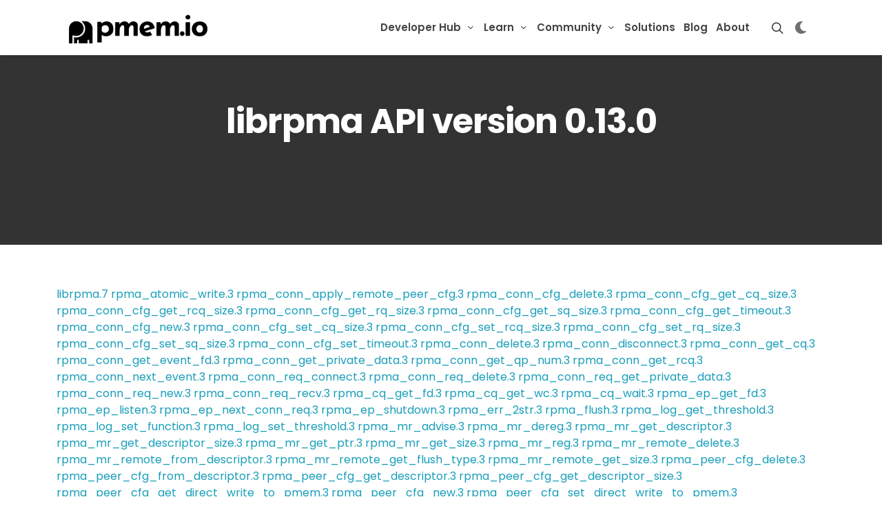

--- FILE ---
content_type: text/html; charset=utf-8
request_url: https://pmem.io/rpma/manpages/v0.13.0/rpma_send.3/
body_size: 5037
content:
<!doctype html><html dir=ltr lang=en><head><link rel=stylesheet type=text/css href=/css/style.css><meta property="og:url" content="https://pmem.io/rpma/manpages/v0.13.0/rpma_send.3/"><meta property="og:site_name" content="PMem.io"><meta property="og:title" content="librpma | PMDK"><meta property="og:description" content="librpma.7 rpma_atomic_write.3 rpma_conn_apply_remote_peer_cfg.3 rpma_conn_cfg_delete.3 rpma_conn_cfg_get_cq_size.3 rpma_conn_cfg_get_rcq_size.3 rpma_conn_cfg_get_rq_size.3 rpma_conn_cfg_get_sq_size.3 rpma_conn_cfg_get_timeout.3 rpma_conn_cfg_new.3 rpma_conn_cfg_set_cq_size.3 rpma_conn_cfg_set_rcq_size.3 rpma_conn_cfg_set_rq_size.3 rpma_conn_cfg_set_sq_size.3 rpma_conn_cfg_set_timeout.3 rpma_conn_delete.3 rpma_conn_disconnect.3 rpma_conn_get_cq.3 rpma_conn_get_event_fd.3 rpma_conn_get_private_data.3 rpma_conn_get_qp_num.3 rpma_conn_get_rcq.3 rpma_conn_next_event.3 rpma_conn_req_connect.3 rpma_conn_req_delete.3 rpma_conn_req_get_private_data.3 rpma_conn_req_new.3 rpma_conn_req_recv.3 rpma_cq_get_fd.3 rpma_cq_get_wc.3 rpma_cq_wait.3 rpma_ep_get_fd.3 rpma_ep_listen.3 rpma_ep_next_conn_req.3 rpma_ep_shutdown.3 rpma_err_2str.3 rpma_flush.3 rpma_log_get_threshold.3 rpma_log_set_function.3 rpma_log_set_threshold.3 rpma_mr_advise.3 rpma_mr_dereg.3 rpma_mr_get_descriptor.3 rpma_mr_get_descriptor_size.3 rpma_mr_get_ptr.3 rpma_mr_get_size.3 rpma_mr_reg.3 rpma_mr_remote_delete.3 rpma_mr_remote_from_descriptor.3 rpma_mr_remote_get_flush_type.3 rpma_mr_remote_get_size.3 rpma_peer_cfg_delete.3 rpma_peer_cfg_from_descriptor.3 rpma_peer_cfg_get_descriptor.3 rpma_peer_cfg_get_descriptor_size.3 rpma_peer_cfg_get_direct_write_to_pmem.3 rpma_peer_cfg_new.3 rpma_peer_cfg_set_direct_write_to_pmem.3 rpma_peer_delete.3 rpma_peer_new.3 rpma_read.3 rpma_recv.3 rpma_send.3 rpma_send_with_imm.3 rpma_utils_conn_event_2str.3 rpma_utils_get_ibv_context.3 rpma_utils_ibv_context_is_odp_capable.3 rpma_write.3 rpma_write_atomic.3 rpma_write_with_imm.3 NAME rpma_send - initiate the send operation
SYNOPSIS #include <librpma.h> struct rpma_conn; struct rpma_mr_local; int rpma_send(struct rpma_conn *conn, const struct rpma_mr_local *src, size_t offset, size_t len, int flags, const void *op_context); DESCRIPTION rpma_send() initiates the send operation which transfers a message from the local memory to other side of the connection. To send a 0 byte message, set src to NULL and both offset and len to 0."><meta property="og:locale" content="en"><meta property="og:type" content="article"><meta property="article:section" content="rpma"><meta charset=utf-8><link rel=apple-touch-icon sizes=180x180 href=/apple-touch-icon.png><link rel=icon type=image/png sizes=32x32 href=/favicon-32x32.png><link rel=icon type=image/png sizes=16x16 href=/favicon-16x16.png><link rel=manifest href=/site.webmanifest><title>librpma | PMDK</title>
<meta name=author content="PMem.io"><meta name=description content="Persistent Memory Development Kit (PMDK) provides support for transactional and atomic operations to keep the data consistent and durable.  PMDK is a collection of open-source libraries and tools that are available for both Linux and Windows OS.  PMDK facilitates persistent memory programming adoption with higher level language support.  Currently, Java, Python, Rust, Go, C and C++ support is fully validated and delivered on Linux and Windows.  This new generation of persistent memory from Intel has introduced a third memory tier (memory persistence, memory tiering).  In addition to memory and storage tiers, the persistent memory tier offers greater capacity than DRAM and significantly faster performance than storage.  Applications can access persistent memory-resident data structures in-place, like they do with traditional memory, eliminating the need to page blocks of data back and forth between memory and storage. PMDK provides a toolkit for memory hierarchy, memory caching, virtual memory and memory tiering.  PMDK-PMEM toolkit provides operational modes in either app direct mode or memory mode. App Direct Mode provides memory persistent, high availability less downtime and significantly faster storage.  In memory mode provides high memory capacity at lower cost and is transparent to applications.  Memory is volatile in memory mode and persistent in App Direct mode"><meta name=robots content="index, follow, archive"><link href="https://fonts.googleapis.com/css?family=Poppins:300,400,500,600,700,900&display=swap" rel=stylesheet type=text/css><link rel=stylesheet href=/css/bootstrap.css type=text/css><link rel=stylesheet href=/css/style.css type=text/css><link rel=stylesheet href=/css/dark.css type=text/css><link rel=stylesheet href=/css/font-icons.css type=text/css><link rel=stylesheet href=/css/animate.css type=text/css><link rel=stylesheet href=/css/magnific-popup.css type=text/css><link rel=stylesheet href=/css/et-line.css type=text/css><link rel=stylesheet href=/css/components/bs-switches.css type=text/css><link rel=stylesheet href=/css/custom.css type=text/css><meta name=viewport content="initial-scale=1,viewport-fit=cover"><link rel=stylesheet href=https://cdn.jsdelivr.net/npm/bootstrap-icons@1.5.0/font/bootstrap-icons.css type=text/css><link rel=stylesheet href=/css/template/fonts.css type=text/css><link rel=stylesheet href=/css/template/seo.css type=text/css></head><body class=stretched><div id=wrapper class=clearfix><header id=header class="transparent-header floating-header header-size-md sticky-header"><div id=header-wrap class=dark-mode><div class="container dark-mode"><div class=header-row><div id=logo class=logo_dark><a href=/ class=standard-logo data-dark-logo=images/logo-dark.png><img src=https://pmem.io/images/pmem_logo.png alt=PMem.io></a>
<a href=/ class=retina-logo data-dark-logo=images/logo-dark@2x.png><img src=https://pmem.io/images/pmem_logo.png alt=PMem.io></a></div><div id=logo class=logo_light><a href=/ class=standard-logo data-dark-logo=images/logo-dark.png><img src=https://pmem.io/images/pmem_logo_white.png alt=PMem.io></a>
<a href=/ class=retina-logo data-dark-logo=images/logo-dark@2x.png><img src=https://pmem.io/images/pmem_logo_white.png alt=PMem.io></a></div><div class=header-misc><div id=top-search class=header-misc-icon><a href=# id=top-search-trigger><i class=icon-line-search></i><i class=icon-line-cross></i></a></div><div class=top-links><ul class=top-links-container><li><div id=darkSwitch class="dark-mode header-misc-icon d-md-block"><a href=#><i id=darkSwitchToggle></i></a></div></li></ul></div></div><div id=primary-menu-trigger><svg class="svg-trigger" viewBox="0 0 100 100"><path d="m30 33h40c3.722839.0 7.5 3.126468 7.5 8.578427C77.5 47.030386 74.772971 50 70 50H50"/><path d="m30 50h40"/><path d="m70 67H30s-7.5-.802118-7.5-8.365747C22.5 51.070624 30 50 30 50h20"/></svg></div><nav class="primary-menu with-arrows"><ul class=menu-container><li class="menu-item mega-menu"><div class=menu-link><div><a href=/developer-hub>Developer Hub</a></div></div><div class="mega-menu-content mega-menu-style-2 px-0"><div class="container dark-mode"><div class=row><div class="mega-menu-column sub-menu-container col-lg-4 border-bottom py-4"><div class=feature-box><div class=fbox-content><p class=fw-bold>For Developers</p><p>Everything you need to know about Persistent Memory.</p></div></div></div><div class="mega-menu-column sub-menu-container col-lg-4 border-bottom py-4"><div class=feature-box><div class="fbox-content h-bg-light"><a href=https://docs.pmem.io/persistent-memory/getting-started-guide><p>Get started <i class=icon-angle-right></i></p></a></div><div class="fbox-content h-bg-light"><a href=/pmdk><p>PMDK <i class=icon-angle-right></i></p></a></div><div class="fbox-content h-bg-light"><a href=/repoindex><p>PMem Repositories <i class=icon-angle-right></i></p></a></div><div class="fbox-content h-bg-light"><a href=/pmemkv><p>PMemKV <i class=icon-angle-right></i></p></a></div><div class="fbox-content h-bg-light"><a href=/pmemstream><p>PMemStream <i class=icon-angle-right></i></p></a></div></div></div><div class="mega-menu-column sub-menu-container col-lg-4 border-bottom py-4"><div class=feature-box><div class="fbox-content h-bg-light"><a href=/memkind><p>Memkind <i class=icon-angle-right></i></p></a></div><div class="fbox-content h-bg-light"><a href=/miniasync><p>MiniAsync <i class=icon-angle-right></i></p></a></div><div class="fbox-content h-bg-light"><a href=/community/#newsletter><p>Newsletter <i class=icon-angle-right></i></p></a></div><div class="fbox-content h-bg-light"><a href=https://tieredmemdb.github.io/><p>TieredMemDB <i class=icon-angle-right></i></p></a></div></div></div></div></div></div></li><li class="menu-item mega-menu"><div class=menu-link><div><a href=/learn>Learn</a></div></div><div class="mega-menu-content mega-menu-style-2 px-0"><div class="container dark-mode"><div class=row><div class="mega-menu-column sub-menu-container col-lg-4 border-bottom py-4"><div class=feature-box><div class=fbox-content><p class=fw-bold>Access our Documentation</p><p>Learn more about Persistent Memory features and capabilities.</p></div></div></div><div class="mega-menu-column sub-menu-container col-lg-4 border-bottom py-4"><div class=feature-box><div class="fbox-content h-bg-light"><a href=/books><p>Books <i class=icon-angle-right></i></p></a></div><div class="fbox-content h-bg-light"><a href=https://docs.pmem.io/persistent-memory/><p>Docs <i class=icon-angle-right></i></p></a></div><div class="fbox-content h-bg-light"><a href=/glossary><p>Glossary <i class=icon-angle-right></i></p></a></div><div class="fbox-content h-bg-light"><a href=https://docs.pmem.io/ipmctl-user-guide/><p>ipmctl User Guide <i class=icon-angle-right></i></p></a></div><div class="fbox-content h-bg-light"><a href=https://docs.pmem.io/ndctl-user-guide/><p>ndctl User Guide <i class=icon-angle-right></i></p></a></div></div></div><div class="mega-menu-column sub-menu-container col-lg-4 border-bottom py-4"><div class=feature-box><div class="fbox-content h-bg-light"><a href=/faq><p>FAQ <i class=icon-angle-right></i></p></a></div><div class="fbox-content h-bg-light"><a href=/knowledgebase><p>Knowledge base <i class=icon-angle-right></i></p></a></div><div class="fbox-content h-bg-light"><a href=/tutorials><p>Tutorials <i class=icon-angle-right></i></p></a></div><div class="fbox-content h-bg-light"><a href=/videos><p>Videos <i class=icon-angle-right></i></p></a></div><div class="fbox-content h-bg-light"><a href=/webinars><p>Webinars <i class=icon-angle-right></i></p></a></div></div></div></div></div></div></li><li class="menu-item mega-menu"><div class=menu-link><div><a href=/community>Community</a></div></div><div class="mega-menu-content mega-menu-style-2 px-0"><div class="container dark-mode"><div class=row><div class="mega-menu-column sub-menu-container col-lg-4 border-bottom py-4"><div class=feature-box><div class=fbox-content><p class=fw-bold>Get Connected</p><p>Join an ever-growing community of PMDK-PMEM developers online or in person.</p></div></div></div><div class="mega-menu-column sub-menu-container col-lg-4 border-bottom py-4"><div class=feature-box><div class="fbox-content h-bg-light"><a href=/events><p>Events <i class=icon-angle-right></i></p></a></div><div class="fbox-content h-bg-light"><a href=https://groups.google.com/group/pmem><p>Forum <i class=icon-angle-right></i></p></a></div><div class="fbox-content h-bg-light"><a href=https://pmem-io.slack.com/join/shared_invite/enQtNzU4MzQ2Mzk3MDQwLWQ1YThmODVmMGFkZWI0YTdhODg4ODVhODdhYjg3NmE4N2ViZGI5NTRmZTBiNDYyOGJjYTIyNmZjYzQxODcwNDg#/shared-invite/email><p>Slack channel <i class=icon-angle-right></i></p></a></div></div></div><div class="mega-menu-column sub-menu-container col-lg-4 border-bottom py-4"><div class=feature-box><div class="fbox-content h-bg-light"><a href=/announcements><p>Announcements <i class=icon-angle-right></i></p></a></div><div class="fbox-content h-bg-light"><a href=/blog/2021/10/how-to-contribute-to-pmem.io/><p>Contribute <i class=icon-angle-right></i></p></a></div><div class="fbox-content h-bg-light"><a href=/community/#newsletter><p>Newsletter <i class=icon-angle-right></i></p></a></div><div class="fbox-content h-bg-light"><a href=/community/#social-media><p>Social Media <i class=icon-angle-right></i></p></a></div></div></div></div></div></div></li><li class=menu-item><a class=menu-link href=https://pmem.io/solutions><div>Solutions</div></a></li><li class=menu-item><a class=menu-link href=https://pmem.io/blog><div>Blog</div></a></li><li class=menu-item><a class=menu-link href=https://pmem.io/about><div>About</div></a></li></ul></nav><form class=top-search-form method=get><input id=bcs-searchbox aria-label="Search input" type=text name=q class="form-control bcs-searchbox pt-4" placeholder="Type & Hit Enter.." autocomplete=off></form></div></div></div><div class="header-wrap-clone dark-mode"></div></header><div id=customSearch><div id=bcs_js_snippet></div></div><section id=page-title class="page-title-parallax page-title-center page-title-dark include-header skrollable skrollable-between" style="background-image:url('');background-size:cover;padding:120px 0;margin-top:-157.05px"><div class="container clearfix mt-4"><div class="slider-title text-light"><h2 style=color:#fff>librpma API version 0.13.0</h2></div></div></section><div class="section m-0 bg-transparent library-section dark-mode"><div class=container><div class="row justify-content-between"><div class="col mt-0 lib-content"><a href=../librpma.7.html>librpma.7</a>
<a href=../rpma_atomic_write.3.html>rpma_atomic_write.3</a>
<a href=../rpma_conn_apply_remote_peer_cfg.3.html>rpma_conn_apply_remote_peer_cfg.3</a>
<a href=../rpma_conn_cfg_delete.3.html>rpma_conn_cfg_delete.3</a>
<a href=../rpma_conn_cfg_get_cq_size.3.html>rpma_conn_cfg_get_cq_size.3</a>
<a href=../rpma_conn_cfg_get_rcq_size.3.html>rpma_conn_cfg_get_rcq_size.3</a>
<a href=../rpma_conn_cfg_get_rq_size.3.html>rpma_conn_cfg_get_rq_size.3</a>
<a href=../rpma_conn_cfg_get_sq_size.3.html>rpma_conn_cfg_get_sq_size.3</a>
<a href=../rpma_conn_cfg_get_timeout.3.html>rpma_conn_cfg_get_timeout.3</a>
<a href=../rpma_conn_cfg_new.3.html>rpma_conn_cfg_new.3</a>
<a href=../rpma_conn_cfg_set_cq_size.3.html>rpma_conn_cfg_set_cq_size.3</a>
<a href=../rpma_conn_cfg_set_rcq_size.3.html>rpma_conn_cfg_set_rcq_size.3</a>
<a href=../rpma_conn_cfg_set_rq_size.3.html>rpma_conn_cfg_set_rq_size.3</a>
<a href=../rpma_conn_cfg_set_sq_size.3.html>rpma_conn_cfg_set_sq_size.3</a>
<a href=../rpma_conn_cfg_set_timeout.3.html>rpma_conn_cfg_set_timeout.3</a>
<a href=../rpma_conn_delete.3.html>rpma_conn_delete.3</a>
<a href=../rpma_conn_disconnect.3.html>rpma_conn_disconnect.3</a>
<a href=../rpma_conn_get_cq.3.html>rpma_conn_get_cq.3</a>
<a href=../rpma_conn_get_event_fd.3.html>rpma_conn_get_event_fd.3</a>
<a href=../rpma_conn_get_private_data.3.html>rpma_conn_get_private_data.3</a>
<a href=../rpma_conn_get_qp_num.3.html>rpma_conn_get_qp_num.3</a>
<a href=../rpma_conn_get_rcq.3.html>rpma_conn_get_rcq.3</a>
<a href=../rpma_conn_next_event.3.html>rpma_conn_next_event.3</a>
<a href=../rpma_conn_req_connect.3.html>rpma_conn_req_connect.3</a>
<a href=../rpma_conn_req_delete.3.html>rpma_conn_req_delete.3</a>
<a href=../rpma_conn_req_get_private_data.3.html>rpma_conn_req_get_private_data.3</a>
<a href=../rpma_conn_req_new.3.html>rpma_conn_req_new.3</a>
<a href=../rpma_conn_req_recv.3.html>rpma_conn_req_recv.3</a>
<a href=../rpma_cq_get_fd.3.html>rpma_cq_get_fd.3</a>
<a href=../rpma_cq_get_wc.3.html>rpma_cq_get_wc.3</a>
<a href=../rpma_cq_wait.3.html>rpma_cq_wait.3</a>
<a href=../rpma_ep_get_fd.3.html>rpma_ep_get_fd.3</a>
<a href=../rpma_ep_listen.3.html>rpma_ep_listen.3</a>
<a href=../rpma_ep_next_conn_req.3.html>rpma_ep_next_conn_req.3</a>
<a href=../rpma_ep_shutdown.3.html>rpma_ep_shutdown.3</a>
<a href=../rpma_err_2str.3.html>rpma_err_2str.3</a>
<a href=../rpma_flush.3.html>rpma_flush.3</a>
<a href=../rpma_log_get_threshold.3.html>rpma_log_get_threshold.3</a>
<a href=../rpma_log_set_function.3.html>rpma_log_set_function.3</a>
<a href=../rpma_log_set_threshold.3.html>rpma_log_set_threshold.3</a>
<a href=../rpma_mr_advise.3.html>rpma_mr_advise.3</a>
<a href=../rpma_mr_dereg.3.html>rpma_mr_dereg.3</a>
<a href=../rpma_mr_get_descriptor.3.html>rpma_mr_get_descriptor.3</a>
<a href=../rpma_mr_get_descriptor_size.3.html>rpma_mr_get_descriptor_size.3</a>
<a href=../rpma_mr_get_ptr.3.html>rpma_mr_get_ptr.3</a>
<a href=../rpma_mr_get_size.3.html>rpma_mr_get_size.3</a>
<a href=../rpma_mr_reg.3.html>rpma_mr_reg.3</a>
<a href=../rpma_mr_remote_delete.3.html>rpma_mr_remote_delete.3</a>
<a href=../rpma_mr_remote_from_descriptor.3.html>rpma_mr_remote_from_descriptor.3</a>
<a href=../rpma_mr_remote_get_flush_type.3.html>rpma_mr_remote_get_flush_type.3</a>
<a href=../rpma_mr_remote_get_size.3.html>rpma_mr_remote_get_size.3</a>
<a href=../rpma_peer_cfg_delete.3.html>rpma_peer_cfg_delete.3</a>
<a href=../rpma_peer_cfg_from_descriptor.3.html>rpma_peer_cfg_from_descriptor.3</a>
<a href=../rpma_peer_cfg_get_descriptor.3.html>rpma_peer_cfg_get_descriptor.3</a>
<a href=../rpma_peer_cfg_get_descriptor_size.3.html>rpma_peer_cfg_get_descriptor_size.3</a>
<a href=../rpma_peer_cfg_get_direct_write_to_pmem.3.html>rpma_peer_cfg_get_direct_write_to_pmem.3</a>
<a href=../rpma_peer_cfg_new.3.html>rpma_peer_cfg_new.3</a>
<a href=../rpma_peer_cfg_set_direct_write_to_pmem.3.html>rpma_peer_cfg_set_direct_write_to_pmem.3</a>
<a href=../rpma_peer_delete.3.html>rpma_peer_delete.3</a>
<a href=../rpma_peer_new.3.html>rpma_peer_new.3</a>
<a href=../rpma_read.3.html>rpma_read.3</a>
<a href=../rpma_recv.3.html>rpma_recv.3</a>
<a href=../rpma_send.3.html>rpma_send.3</a>
<a href=../rpma_send_with_imm.3.html>rpma_send_with_imm.3</a>
<a href=../rpma_utils_conn_event_2str.3.html>rpma_utils_conn_event_2str.3</a>
<a href=../rpma_utils_get_ibv_context.3.html>rpma_utils_get_ibv_context.3</a>
<a href=../rpma_utils_ibv_context_is_odp_capable.3.html>rpma_utils_ibv_context_is_odp_capable.3</a>
<a href=../rpma_write.3.html>rpma_write.3</a>
<a href=../rpma_write_atomic.3.html>rpma_write_atomic.3</a>
<a href=../rpma_write_with_imm.3.html>rpma_write_with_imm.3</a></br></br><h1 id=name>NAME</h1><p><strong>rpma_send</strong> - initiate the send operation</p><h1 id=synopsis>SYNOPSIS</h1><pre><code>      #include &lt;librpma.h&gt;

      struct rpma_conn;
      struct rpma_mr_local;
      int rpma_send(struct rpma_conn *conn,
                      const struct rpma_mr_local *src, size_t offset,
                      size_t len, int flags, const void *op_context);
</code></pre><h1 id=description>DESCRIPTION</h1><p><strong>rpma_send</strong>() initiates the send operation which transfers a message
from the local memory to other side of the connection. To send a 0 byte
message, set src to NULL and both offset and len to 0.</p><p>The attribute flags set the completion notification indicator:</p><ul><li><p>RPMA_F_COMPLETION_ON_ERROR - generate the completion on error</p></li><li><p>RPMA_F_COMPLETION_ALWAYS - generate the completion regardless of
result of the operation.</p></li></ul><p>op_context is returned in the wr_id field of the completion (struct
ibv_wc).</p><h1 id=return-value>RETURN VALUE</h1><p>The <strong>rpma_send</strong>() function returns 0 on success or a negative error
code on failure.</p><h1 id=errors>ERRORS</h1><p><strong>rpma_send</strong>() can fail with the following errors:</p><ul><li><p>RPMA_E_INVAL - conn == NULL || flags == 0</p></li><li><p>RPMA_E_INVAL - src == NULL && (offset != 0 || len != 0)</p></li><li><p>RPMA_E_PROVIDER - <strong>ibv_post_send</strong>(3) failed</p></li></ul><h1 id=see-also>SEE ALSO</h1><p><strong>rpma_conn_req_connect</strong>(3), <strong>rpma_mr_reg</strong>(3), <strong>librpma</strong>(7)
and <a href=https://pmem.io/rpma/>https://pmem.io/rpma/</a></p></div></div><div class=divider></div><p class=text-center><small>The contents of this web site and the associated <a href=https://github.com/pmem>GitHub repositories</a> are BSD-licensed open source.</small></p></div></div><footer id=footer class="border-0 bg-white"><div id=copyrights><div class="container clearfix"><div class="row justify-content-between col-mb-30"><div class="col-12 col-lg-auto text-center text-lg-start"><div id=logo><a href=/ class=standard-logo data-dark-logo=images/logo-dark.png><img src=https://pmem.io/images/pmem_logo.png alt="PMem Logo"></a>
<a href=/ class=retina-logo data-dark-logo=images/logo-dark@2x.png><img src=https://pmem.io/images/pmem_logo.png alt="PMem Logo"></a></div></div><div class="col-12 col-lg-auto text-center text-lg-end"><div class="copyrights-menu copyright-links clearfix text-uppercase"><a href=https://pmem.io/about>about</a>/
<a href=https://pmem.io/blog>blog</a>/
<a href=https://pmem.io/community>community</a>/
<a href=https://pmem.io/cookies.html>Cookies</a>/
<a href=https://pmem.io/developer-hub>developer Hub</a>/
<a href=https://pmem.io/learn>learn</a>/
<a href=https://pmem.io/privacy.html>Privacy</a>/
<a href=https://pmem.io/solutions>solutions</a>/
<a href=https://pmem.io/terms.html>Terms</a></div><div class="col-lg-auto text-center mt-0"><p>Copyright &copy; 2025 pmem.io</p></div></div></div></div></div></footer></div><div id=gotoTop class=icon-angle-up></div><script src=/js/jquery.js></script><script src=/js/plugins.min.js></script><script src=/js/custom.js></script><script src=/js/darkmode.js></script><script src=/js/functions.js></script><script type=text/javascript src="https://ui.customsearch.ai/api/ux/rendering-js?customConfig=011a90aa-26ea-46b5-bf60-4b5b407c72c6&market=en-US&version=latest&q="></script></body></html>

--- FILE ---
content_type: text/css; charset=utf-8
request_url: https://pmem.io/css/template/seo.css
body_size: 2068
content:
/* ----------------------------------------------------------------
	Canvas: SEO
-----------------------------------------------------------------*/

/* Root Settings
-----------------------------------------------------------------*/
:root {
	--themecolor:  #fE9603;
	--basefontsize: 16px;
	--fontfamily: 'Poppins', sans-serif;
	--headerboxshadow: 0 0 10px 5px rgba(0, 0, 0, 0.05);
	--menufontsize: 15px;
}

@media (min-width: 992px) {

	.header-size-md.sticky-header-shrink #header-wrap #logo img {
		height: 70px;
	}

	.header-size-md.sticky-header-shrink .menu-container > .menu-item > .menu-link {
		padding-top: 24px; /* (70px - 22px)/2 */
		padding-bottom: 24px; /* (70px - 22px)/2 */
	}

}

/* Buttons
-----------------------------------------------------------------*/
.button {
	text-shadow: none;
	font-weight: 600;
}

.button:not(.w-100):hover {
	transform: translateY(-1px);
	box-shadow: 0 4px 15px rgba(0,0,0,0.05);
}

div.menu-link { cursor: default; }

/* Top Links
-----------------------------------------------------------------*/
.top-links-item {
	border-left: 0;
}

.top-links-item a img {
	position: relative;
	display: inline-block;
	border-radius: 20px;
	width: 20px;
	height: 20px;
	top: -2px;
	margin-right: 8px;
	border: 1px solid #FFF;
	background-color: #555;
}

.dark #top-social li a { color: #555; }

.border-bottom { border-color: #EEE !important;}

.feature-box h3 span { font-size: var(--basefontsize, 16px); }

.heading-block > p {
	font-size: var(--basefontsize, 16px);
	color: #777;
}

.slider-title p,
.feature-box.fbox-center p {
	font-size: calc( var(--basefontsize, 16px) - 1px );
	line-height: 1.7;
	color: #777;
	letter-spacing: 0;
}

.play-icon i {
	width: 70px;
	height: 70px;
	line-height: 71px;
	font-size: 24px;
	background: linear-gradient(60deg, #fE9603, #ff8e01, #ed9931, #f37055);
	color: #FFF;
	text-align: center;
	border-radius: 50%;
	padding-left: 4px;
	box-shadow: 0 5px 10px rgba(0, 0, 0, 0.2);
	transition: transform .3s ease;
	animation: animdgradient 3s ease alternate infinite;
	background-size: 300% 300%;
}

@keyframes animdgradient {
	0% {
		background-position: 0% 50%;
	}
	50% {
		background-position: 100% 50%;
	}
	100% {
		background-position: 0% 50%;
	}
}

.play-icon:hover i { transform: scale(1.1); }

#oc-clients .oc-item img { height: 32px; }

/* Pricing Switcher
-----------------------------------------------------------------*/
input.switch-toggle-round + label::before,
input.switch-toggle-round + label {
	border-radius: 4px;
	background-color: var(--themecolor, #fE9603);
}

.price-discount {
	position: relative;
	top: -12px;
	margin-left: 10px;
	background: url('images/icons/discount.svg') no-repeat 0 0;
	width: 60px;
	height: 39px;
}

input.switch-toggle-round + label::after { border-radius: 4px }

/* Pricing Boxes
-----------------------------------------------------------------*/
.pricing-box {
	border-color: rgba(17, 18, 18, .1);
	text-align: left;
	padding: 20px;
	background-color: #FFF;
	box-shadow: none;
	margin-right: -1px;
}


/* Pricing Boxes - Title
-----------------------------------------------------------------*/
.pricing-title {
	padding: 0;
	background-color: transparent;
	border-bottom: 0;
}

.pricing-title h3 {
	margin: 0;
	font-size: 21px;
	letter-spacing: 0;
	color: #555;
	text-transform: none;
}

.pricing-title span {
	font-size: 14px;
	text-transform: capitalize;
}


/* Pricing Boxes - Price
-----------------------------------------------------------------*/
.pricing-price {
	position: relative;
	font-weight: 500;
}

.pricing-price::after { content: none; }

.pricing-price span.price-tenure {
	display: block;
	font-weight: normal;
	color: #AAA;
	text-transform: lowercase;
}

/* Pricing Boxes - Features
-----------------------------------------------------------------*/
.pricing-features {
	padding: 0 0 1.25rem 0;
}

.pricing-features li {
	padding: 7px 0;
	font-size: 14px;
}

.pricing-features li i {
	position: relative;
	top: 2px;
	font-size: var(--basefontsize, 16px);
}


/* Pricing Boxes - Action
-----------------------------------------------------------------*/
.pricing-action {
	padding: 0;
	text-align: center;
}

/* Badge
-----------------------------------------------------------------*/
.badge {
	padding: 8px;
	font-size: 12px;
	margin-bottom: 15px;
	border-radius: 2px;
	font-weight: 500;
	line-height: .8;
}

.badge.badge-default {
	border: 1px solid var(--themecolor, #fE9603);
	color: var(--themecolor, #fE9603);
}

/* Testimonials Carousel
-----------------------------------------------------------------*/
.testimonials-carousel .owl-stage { padding-top: 40px }

.testimonials-carousel .owl-item {
	opacity: .6;
	transition: transform .3s ease;
	transform: scale(0.8);
}

.testimonials-carousel .owl-item.active.center {
	opacity: 1;
	transform: scale(1);
}

.testimonial {
	border: 0;
	box-shadow: 0 0 35px rgba(140, 152, 164, 0.2);
	border-radius: 0.25rem;
	padding: 25px;
}

.testi-image {
	float: none;
	margin: -55px auto 0;
	margin-bottom: 20px;
}

.testi-content p {
	text-align: center;
	font-style: normal;
	font-family: var(--fontfamily,'Poppins', sans-serif);
	font-size: var(--basefontsize, 16px);
}

.testi-meta {
	text-align: center;
	margin-top: 20px;
}

/* Blog
-----------------------------------------------------------------*/
.entry-title h3 {
	font-size: 17px;
	margin-bottom: 13px;
}

.entry .entry-title h3 a { color: #222 !important }

.entry-meta li::before { content: "\00b7"; }

/* Footer
-----------------------------------------------------------------*/
.footer-big-contacts {
	color: #333;
	font-size: 20px;
	font-weight: bold;
	letter-spacing: 1px;
}

.footer-big-contacts span {
	display: block;
	font-size: 10px;
	font-weight: 400;
	text-transform: uppercase;
	color: #888;
	letter-spacing: 2px;
}

.dark .footer-big-contacts { color: rgba(255,255,255,0.8); }

.subscribe-widget .form-control { height: calc(2.25rem + 4px) !important; }

.subscribe-widget .button {
	transform: none;
	box-shadow: none;
}

.promo-section::before {
	content: '';
    position: absolute;
    top: -17%;
    left: 45%;
    width: 80%;
    height: 451px;
    background-size: 1280px 451px;
    background-repeat: no-repeat;
	background-image: url('images/hero/hero-3.svg');
}


/* Responsive Device more than 992px (.device-md >)
-----------------------------------------------------------------*/
@media (min-width: 992px) {

	#header.transparent-header.floating-header {
		margin-top: 15px;
	}

	#header:not(.sticky-header) #header-wrap .container { box-shadow: var(--headerboxshadow, 0 0 10px 5px rgba(0, 0, 0, 0.05)) }

	.menu-link {
		text-transform: none;
		letter-spacing: 0;
		font-size: var(--menufontsize, 15px);
		font-weight: 600;
	}

	.sub-menu-container .menu-item > .menu-link {
		font-size: calc( var(--menufontsize, 15px) - 1px );
	}

	/* Topbar
	-----------------------------------------------------------------*/
	#top-bar.transparent-topbar {
		border-bottom: 0;
		z-index: 399;
		margin-top: 15px;
		background: transparent;
	}

	#top-bar.transparent-topbar.dark .top-links-item > a,
	#top-bar.transparent-topbar.dark #top-social li a {
		color: #EEE;
	}

	#top-bar.transparent-topbar.dark #top-social li { border: 0; }

	/* Slider Text
	-----------------------------------------------------------------*/
	.slider-title h2 {
		font-size: 50px;
		line-height: 1.3;
		letter-spacing: -1px;
		font-weight: 700;
		margin-bottom: 26px;
	}
}

.slider-title h3 {
	display: inline-block;
	font-size: 18px;
	color: #AAA;
}


/* Card SEO About
-----------------------------------------------------------------*/

@media (min-width: 992px) {
	.card-seo-about {
		transform: translateY(-20%);
	}
}


/* Story Timeline
-----------------------------------------------------------------*/
.story-timeline {
	position: relative;
	padding-top: 60px;
}

.story-timeline > .story-timeline-line {
    position: absolute;
	display: block;
    top: 0;
    left: 10px;
    bottom: 0;
    width: 5px;
    border-radius: 0 0 6px 6px;
    background-image: linear-gradient(to bottom, #FFE640 0%, #fE9603 100%);
}

.story-timeline .story-timeline-dots {
    position: absolute;
	display: block;
    top: 0;
    left: 26px;
    z-index: 1;
    width: 26px;
    height: 36px;
    margin-left: -13px;
    background-image: linear-gradient(#FFE640 0%, #fE9603 100%);
    border: 6px solid #FFF;
    border-radius: 50%;
    box-shadow: 0 0.125rem 0.25rem rgba(0, 0, 0, 0.075);
    transition: border-color .3s ease;
}

.story-timeline > .row {
	position: relative;
	padding-left: 40px;
}

.story-timeline > .row:hover .story-timeline-dots {
	box-shadow: 0 0.5rem 1rem rgba(0, 0, 0, 0.15);
	background: #555;
}


/* Story Timeline
-----------------------------------------------------------------*/
@media (min-width: 768px) {
	.story-timeline > .story-timeline-line {
	    left: 50%;
	    transform: translateX(-50%);
	}

	.story-timeline .story-timeline-dots {
	    left: 50%;
	    transform: translateX(-50%);
	    margin-left: 0;
	}

	.story-timeline > .row {
		margin-right: -50px;
		margin-left: -50px;
		padding-left: 0;
	}

	.story-timeline > .row > .col,
	.story-timeline > .row > [class*="col-"] {
		padding-right: 50px;
		padding-left: 50px;
	}
}

[id^="particles-"]  {
	position: absolute;
	width: 100%;
	height: 100%;
	top: 0;
	left: 0;
	background-repeat: no-repeat;
	background-size: cover;
	background-position: 50% 50%;
}
